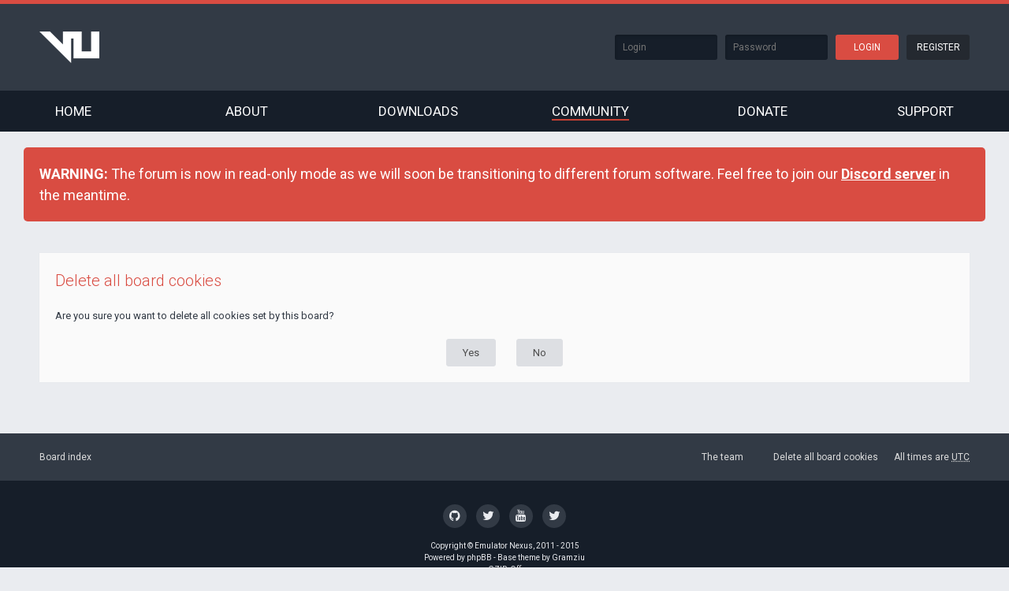

--- FILE ---
content_type: text/html; charset=UTF-8
request_url: https://forums.veniceunleashed.net/ucp.php?mode=delete_cookies&sid=8e95974315c28991becc6f31be1755bd
body_size: 3666
content:

<!DOCTYPE html>
<html dir="ltr" lang="en-gb">
<head>
<meta charset="utf-8" />
<meta name="viewport" content="width=device-width, initial-scale=1" />
<title>Venice Unleashed -User Control Panel -Delete all board cookies</title><link rel="alternate" type="application/atom+xml" title="Feed -Venice Unleashed" href="https://forums.veniceunleashed.net/feed.php" /><link rel="alternate" type="application/atom+xml" title="Feed -New Topics" href="https://forums.veniceunleashed.net/feed.php?mode=topics" />
<!--[if IE]><link rel="shortcut icon" href="./styles/ariki/theme/images/favicon.ico"><![endif]-->
<link rel="apple-touch-icon-precomposed" href="./styles/ariki/theme/images/apple-touch-icon-precomposed.gif">
<link rel="icon" href="./styles/ariki/theme/images/favicon.gif" />
<link rel="icon" sizes="16x16" href="./styles/ariki/theme/images/favicon.ico" />
<!--
	phpBB style name: Ariki
	Based on style:   prosilver
	Original author:  Gramziu
	Modified by:      NoFaTe
-->

<link href="//fonts.googleapis.com/css?family=Roboto:400,300,400italic,500,500italic,700,700italic&subset=latin,greek" rel="stylesheet" type="text/css">
<link href="//maxcdn.bootstrapcdn.com/font-awesome/4.3.0/css/font-awesome.min.css" rel="stylesheet" type="text/css" media="screen, projection" />

<link href="./styles/ariki/theme/stylesheet.css?assets_version=21" rel="stylesheet" type="text/css" media="screen, projection" />
<link href="./styles/ariki/theme/colours.css?assets_version=21" rel="stylesheet" type="text/css" media="screen, projection" />
<script src="https://ajax.googleapis.com/ajax/libs/jquery/1.11.3/jquery.min.js"></script>
</head>
<body id="phpbb" class="nojs notouch section-ucpltr">

<script>
  (function(i,s,o,g,r,a,m){i['GoogleAnalyticsObject']=r;i[r]=i[r]||function(){
  (i[r].q=i[r].q||[]).push(arguments)},i[r].l=1*new Date();a=s.createElement(o),
  m=s.getElementsByTagName(o)[0];a.async=1;a.src=g;m.parentNode.insertBefore(a,m)
  })(window,document,'script','//www.google-analytics.com/analytics.js','ga');

  ga('create', 'UA-40329338-2', 'auto');
  ga('require', 'displayfeatures');
  ga('send', 'pageview');

</script>

<div id="website-wrapper">
<div id="top-header">
    <div class="top-content">
        <div class="wrapper">
            <div class="left-content">
                <a href="./index.php?sid=eb6c8326212b875b275e6e8de52f1993"><img src="./styles/ariki/theme/img/logo.png"/></a>
            </div>
            <div class="right-content">                <form class="header-login" action="./ucp.php?mode=login&amp;sid=eb6c8326212b875b275e6e8de52f1993" method="POST">
                    <input type="text" class="header-input" name="username" placeholder="Login" /><input type="password" class="header-input" name="password" placeholder="Password" /><input type="submit" class="header-button primary" name="login" value="Login"/><a href="http://sso.emulatornexus.com/register"class="header-button">Register</a>
                    <input type="hidden" name="autologin" value="on"/><input type="hidden" name="redirect" value="./ucp.php?mode=delete_cookies&amp;sid=eb6c8326212b875b275e6e8de52f1993" />

                </form>            </div>
        </div>
    </div>

    <div id="header-nav">
        <div class="wrapper">
            <label for="header-toggle"><i class="fa fa-bars"></i></label>
            <input type="checkbox" id="header-toggle".>
            <ul>
                <li>
                    <a href="//veniceunleashed.net">Home</a>
                </li>
                <li>
                    <a href="//veniceunleashed.net/about">About</a>
                </li>
                <li>
                    <a href="//veniceunleashed.net/downloads">Downloads</a>
                </li>
                <li class="active">
                    <a href="//forums.veniceunleashed.net">Community</a>
                </li>
                <li>
                    <a href="//veniceunleashed.net/donate">Donate</a>
                </li>
                <li>
                    <a href="//veniceunleashed.net/support">Support</a>
                </li>
            </ul>
        </div>
    </div></div>


<header id="page-header-c">
    <div class="wrap">
        <a id="top" accesskey="t"></a>
    </div>
</header>


<div id="overall-wrap">
	<a id="top" class="anchor" accesskey="t"></a>
	<a id="start_here" class="anchor"></a>
        <div id="information" class="rules">
            <div class="chunk" style="background: #D94C42; color: #fff; border-radius: 5px; padding: 20px; font-size: 18px;">
                <strong>WARNING: </strong> The forum is now in read-only mode as we will soon be transitioning to different forum software. Feel free to join our <a href="https://discordapp.com/invite/dpJwaVZ" style="color: #fff; font-weight: bold; text-decoration: underline;">Discord server</a> in the meantime.
            </div>
        </div>
<div id="wrap-body">
	<div class="chunk">

		<form id="confirm" action="./ucp.php?mode=delete_cookies&amp;sid=eb6c8326212b875b275e6e8de52f1993&amp;confirm_key=2LNAZUIIYZ" method="post">
		<div class="panel">
			<div class="inner">

			<h2 class="message-title">Delete all board cookies</h2>
			<p>Are you sure you want to delete all cookies set by this board?</p>

			<fieldset class="submit-buttons">
				<input type="hidden" name="confirm_uid" value="1" />
<input type="hidden" name="sess" value="eb6c8326212b875b275e6e8de52f1993" />
<input type="hidden" name="sid" value="eb6c8326212b875b275e6e8de52f1993" />

				<input type="submit" name="confirm" value="Yes" class="button2" />&nbsp;
				<input type="submit" name="cancel" value="No" class="button2" />
			</fieldset>

			</div>
		</div>
		</form>

	</div>
</div>


</div>

<div id="footer-push"></div>
</div>

<div id="wrap-footer">
	<div id="site-footer-nav" role="navigation">
		<div class="chunk">
			<ul class="site-footer-nav" role="menubar">
				<li class="small-icon icon-home breadcrumbs">					<span class="crumb"><a href="./index.php?sid=eb6c8326212b875b275e6e8de52f1993" data-navbar-reference="index">Board index</a></span>				</li>				<li class="rightside">All times are <abbr title="UTC">UTC</abbr></li>					<li class="small-icon icon-delete-cookies rightside"><a href="./ucp.php?mode=delete_cookies&amp;sid=eb6c8326212b875b275e6e8de52f1993" data-ajax="true" data-refresh="true" role="menuitem">Delete all board cookies</a></li><li class="small-icon icon-team rightside" data-last-responsive="true"><a href="./memberlist.php?mode=team&amp;sid=eb6c8326212b875b275e6e8de52f1993" role="menuitem">The team</a></li>			</ul>
		</div>
	</div>

	<div id="site-footer">
		<ul id="footer-social">
			<li>
				<a href="https://github.com/EmulatorNexus" target="_blank"><i class="fa fa-github"></i></a>
			</li>
			<li>
				<a href="https://twitter.com/VeniceUnleashed" target="_blank"><i class="fa fa-twitter"></i></a>
			</li>
			<li>
				<a href="https://www.youtube.com/user/emulatornexusyt" target="_blank"><i class="fa fa-youtube"></i></a>
			</li>
			<li>
				<a href="https://twitter.com/EmulatorNexus" target="_blank"><i class="fa fa-twitter"></i></a>
			</li>
		</ul>

		<div class="chunk">			Copyright &copy; <a href="http://emulatornexus.com">Emulator Nexus</a>, 2011 - 2015<br/>
			Powered by <a href="http://phpbb.com" target="_blank">phpBB</a> - Base theme by <a href="http://themeforest.net/user/Gramziu" target="_blank">Gramziu</a><br />GZIP: Off		</div>
	</div>

	<div id="darkenwrapper" data-ajax-error-title="AJAX error" data-ajax-error-text="Something went wrong when processing your request." data-ajax-error-text-abort="User aborted request." data-ajax-error-text-timeout="Your request timed out; please try again." data-ajax-error-text-parsererror="Something went wrong with the request and the server returned an invalid reply.">
		<div id="darken">&nbsp;</div>
	</div>

	<div id="phpbb_alert" class="phpbb_alert" data-l-err="Error" data-l-timeout-processing-req="Request timed out.">
		<a href="#" class="alert_close"></a>
		<h3 class="alert_title">&nbsp;</h3><p class="alert_text"></p>
	</div>
	<div id="phpbb_confirm" class="phpbb_alert">
		<a href="#" class="alert_close"></a>
		<div class="alert_text"></div>
	</div>

	<div style="display: none;">
		<a id="bottom" class="anchor" accesskey="z"></a>	</div>
</div>


<script type="text/javascript" src="./assets/javascript/jquery.min.js?assets_version=21"></script><script type="text/javascript" src="./assets/javascript/core.js?assets_version=21"></script>
<script>
	$(function() {
		$("#st, #sd, #sk, #ch").chosen({
			disable_search: true,
			width: "auto"
		});
	});
</script><script type="text/javascript" src="./styles/ariki/template/forum_fn.js?assets_version=21"></script>

<script type="text/javascript" src="./styles/ariki/template/ajax.js?assets_version=21"></script>

<script type="text/javascript" src="./styles/ariki/template/chosen.jquery.min.js?assets_version=21"></script>


<script type="text/javascript">var FixHeaderBlur=function(){var s=window.innerWidth,e=$("#intro-block-blur");e.css("background-size",(1920>s?1920:s)+"px auto");var i=1200,o=-(s-i)/2;1920>s&&(o=-360),i>s&&(o+=(s-i)/2),e.css("background-position",o+"px center")};FixHeaderBlur(),window.onresize=FixHeaderBlur;var s_AdsBlock=$(".spons-block");if(0==s_AdsBlock.length){var s_HasSpons=$(".has-spons");s_HasSpons.length>0&&s_HasSpons.each(function(){var s=$('<div class="secondary-block spons-block"><div class="secondary-block-header"><h3>Sponsors</h3></div><div class="secondary-block-content"><div class="adblock">This is a free project supported by advertisements<br><br>Please consider disabling your AdBlocker on this page</div></div></div>');$(this).after(s)})}else s_AdsBlock.each(function(){$(this).is(":visible")||$(this).show();var s=$(this).find("iframe");if(0==s.length||s.height()<=1){var e=$(this).find(".adblock");0==e.length&&(e=$('<div class="adblock">This is a free project supported by advertisements<br><br>Please consider disabling your AdBlocker on this page</div>'),$(this).find(".mono-block-content").append(e)),e.show()}});</script>
<script type="text/javascript">function drags(e,a,t){e.on("mousedown touchstart",function(s){e.addClass("draggable"),a.addClass("resizable");var i=s.pageX?s.pageX:s.originalEvent.touches[0].pageX,n=e.outerWidth(),o=e.offset().left+n-i,l=t.offset().left,u=t.outerWidth();minLeft=l+10,maxLeft=l+u-n-10,e.parents().on("mousemove touchmove",function(e){var t=e.pageX?e.pageX:e.originalEvent.touches[0].pageX;leftValue=t+o-n,leftValue<minLeft?leftValue=minLeft:leftValue>maxLeft&&(leftValue=maxLeft),widthValue=100*(leftValue+n/2-l)/u+"%",$(".draggable").css("left",widthValue).on("mouseup touchend touchcancel",function(){$(this).removeClass("draggable"),a.removeClass("resizable")}),$(".resizable").css("width",widthValue)}).on("mouseup touchend touchcancel",function(){e.removeClass("draggable"),a.removeClass("resizable")}),s.preventDefault()}).on("mouseup touchend touchcancel",function(){e.removeClass("draggable"),a.removeClass("resizable")})}$(document).ready(function(){$(".ba-slider").each(function(){var e=$(this),a=e.width()+"px";e.find(".resize img").css("width",a),drags(e.find(".handle"),e.find(".resize"),e)})}),$(window).resize(function(){$(".ba-slider").each(function(){var e=$(this),a=e.width()+"px";e.find(".resize img").css("width",a)})});</script>
<script defer src="https://static.cloudflareinsights.com/beacon.min.js/vcd15cbe7772f49c399c6a5babf22c1241717689176015" integrity="sha512-ZpsOmlRQV6y907TI0dKBHq9Md29nnaEIPlkf84rnaERnq6zvWvPUqr2ft8M1aS28oN72PdrCzSjY4U6VaAw1EQ==" data-cf-beacon='{"version":"2024.11.0","token":"0cedf5764a1e473b9d15c96010a90f17","r":1,"server_timing":{"name":{"cfCacheStatus":true,"cfEdge":true,"cfExtPri":true,"cfL4":true,"cfOrigin":true,"cfSpeedBrain":true},"location_startswith":null}}' crossorigin="anonymous"></script>
</body>
</html>

